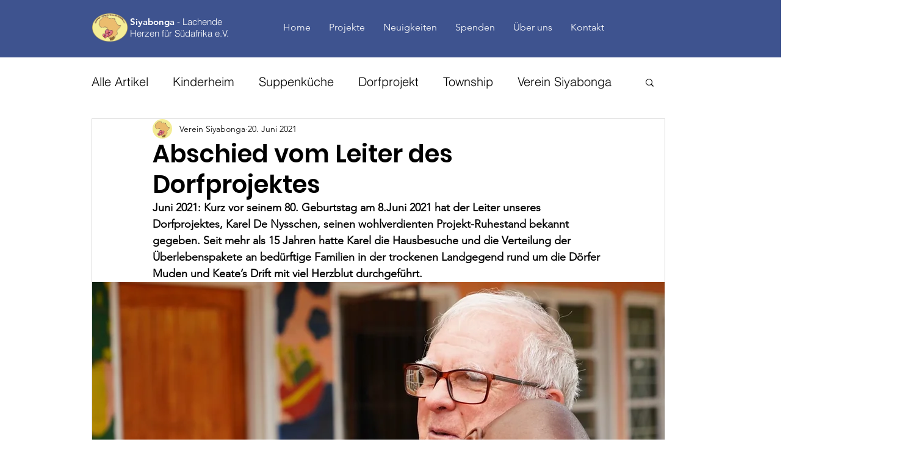

--- FILE ---
content_type: text/css; charset=utf-8
request_url: https://www.verein-siyabonga.org/_serverless/pro-gallery-css-v4-server/layoutCss?ver=2&id=a96t9-not-scoped&items=3631_464_619%7C3688_1023_768%7C3495_576_768%7C3382_870_575%7C3570_3000_1781%7C3755_519_389&container=1371.796875_938_551.125_720&options=gallerySizeType:px%7CenableInfiniteScroll:true%7CtitlePlacement:SHOW_ON_HOVER%7CimageMargin:10%7CisVertical:false%7CgridStyle:0%7CgalleryLayout:1%7CnumberOfImagesPerRow:0%7CgallerySizePx:236%7CcubeRatio:1%7CcubeType:fill%7CgalleryThumbnailsAlignment:none%7CthumbnailSpacings:0
body_size: -130
content:
#pro-gallery-a96t9-not-scoped [data-hook="item-container"][data-idx="0"].gallery-item-container{opacity: 1 !important;display: block !important;transition: opacity .2s ease !important;top: 0px !important;left: 0px !important;right: auto !important;height: 209px !important;width: 157px !important;} #pro-gallery-a96t9-not-scoped [data-hook="item-container"][data-idx="0"] .gallery-item-common-info-outer{height: 100% !important;} #pro-gallery-a96t9-not-scoped [data-hook="item-container"][data-idx="0"] .gallery-item-common-info{height: 100% !important;width: 100% !important;} #pro-gallery-a96t9-not-scoped [data-hook="item-container"][data-idx="0"] .gallery-item-wrapper{width: 157px !important;height: 209px !important;margin: 0 !important;} #pro-gallery-a96t9-not-scoped [data-hook="item-container"][data-idx="0"] .gallery-item-content{width: 157px !important;height: 209px !important;margin: 0px 0px !important;opacity: 1 !important;} #pro-gallery-a96t9-not-scoped [data-hook="item-container"][data-idx="0"] .gallery-item-hover{width: 157px !important;height: 209px !important;opacity: 1 !important;} #pro-gallery-a96t9-not-scoped [data-hook="item-container"][data-idx="0"] .item-hover-flex-container{width: 157px !important;height: 209px !important;margin: 0px 0px !important;opacity: 1 !important;} #pro-gallery-a96t9-not-scoped [data-hook="item-container"][data-idx="0"] .gallery-item-wrapper img{width: 100% !important;height: 100% !important;opacity: 1 !important;} #pro-gallery-a96t9-not-scoped [data-hook="item-container"][data-idx="1"].gallery-item-container{opacity: 1 !important;display: block !important;transition: opacity .2s ease !important;top: 0px !important;left: 167px !important;right: auto !important;height: 209px !important;width: 278px !important;} #pro-gallery-a96t9-not-scoped [data-hook="item-container"][data-idx="1"] .gallery-item-common-info-outer{height: 100% !important;} #pro-gallery-a96t9-not-scoped [data-hook="item-container"][data-idx="1"] .gallery-item-common-info{height: 100% !important;width: 100% !important;} #pro-gallery-a96t9-not-scoped [data-hook="item-container"][data-idx="1"] .gallery-item-wrapper{width: 278px !important;height: 209px !important;margin: 0 !important;} #pro-gallery-a96t9-not-scoped [data-hook="item-container"][data-idx="1"] .gallery-item-content{width: 278px !important;height: 209px !important;margin: 0px 0px !important;opacity: 1 !important;} #pro-gallery-a96t9-not-scoped [data-hook="item-container"][data-idx="1"] .gallery-item-hover{width: 278px !important;height: 209px !important;opacity: 1 !important;} #pro-gallery-a96t9-not-scoped [data-hook="item-container"][data-idx="1"] .item-hover-flex-container{width: 278px !important;height: 209px !important;margin: 0px 0px !important;opacity: 1 !important;} #pro-gallery-a96t9-not-scoped [data-hook="item-container"][data-idx="1"] .gallery-item-wrapper img{width: 100% !important;height: 100% !important;opacity: 1 !important;} #pro-gallery-a96t9-not-scoped [data-hook="item-container"][data-idx="2"].gallery-item-container{opacity: 1 !important;display: block !important;transition: opacity .2s ease !important;top: 0px !important;left: 455px !important;right: auto !important;height: 209px !important;width: 157px !important;} #pro-gallery-a96t9-not-scoped [data-hook="item-container"][data-idx="2"] .gallery-item-common-info-outer{height: 100% !important;} #pro-gallery-a96t9-not-scoped [data-hook="item-container"][data-idx="2"] .gallery-item-common-info{height: 100% !important;width: 100% !important;} #pro-gallery-a96t9-not-scoped [data-hook="item-container"][data-idx="2"] .gallery-item-wrapper{width: 157px !important;height: 209px !important;margin: 0 !important;} #pro-gallery-a96t9-not-scoped [data-hook="item-container"][data-idx="2"] .gallery-item-content{width: 157px !important;height: 209px !important;margin: 0px 0px !important;opacity: 1 !important;} #pro-gallery-a96t9-not-scoped [data-hook="item-container"][data-idx="2"] .gallery-item-hover{width: 157px !important;height: 209px !important;opacity: 1 !important;} #pro-gallery-a96t9-not-scoped [data-hook="item-container"][data-idx="2"] .item-hover-flex-container{width: 157px !important;height: 209px !important;margin: 0px 0px !important;opacity: 1 !important;} #pro-gallery-a96t9-not-scoped [data-hook="item-container"][data-idx="2"] .gallery-item-wrapper img{width: 100% !important;height: 100% !important;opacity: 1 !important;} #pro-gallery-a96t9-not-scoped [data-hook="item-container"][data-idx="3"]{display: none !important;} #pro-gallery-a96t9-not-scoped [data-hook="item-container"][data-idx="4"]{display: none !important;} #pro-gallery-a96t9-not-scoped [data-hook="item-container"][data-idx="5"]{display: none !important;} #pro-gallery-a96t9-not-scoped .pro-gallery-prerender{height:527.3211595471755px !important;}#pro-gallery-a96t9-not-scoped {height:527.3211595471755px !important; width:938px !important;}#pro-gallery-a96t9-not-scoped .pro-gallery-margin-container {height:527.3211595471755px !important;}#pro-gallery-a96t9-not-scoped .pro-gallery {height:527.3211595471755px !important; width:938px !important;}#pro-gallery-a96t9-not-scoped .pro-gallery-parent-container {height:527.3211595471755px !important; width:948px !important;}

--- FILE ---
content_type: text/css; charset=utf-8
request_url: https://www.verein-siyabonga.org/_serverless/pro-gallery-css-v4-server/layoutCss?ver=2&id=bc3c3-not-scoped&items=3455_1068_724%7C3477_1794_2324%7C3702_1280_604%7C3592_1200_1600%7C3766_2976_3968%7C3342_661_839%7C3510_1600_891&container=2186.921875_938_461.640625_720&options=gallerySizeType:px%7CenableInfiniteScroll:true%7CtitlePlacement:SHOW_ON_HOVER%7CimageMargin:10%7CisVertical:false%7CgridStyle:0%7CgalleryLayout:1%7CnumberOfImagesPerRow:0%7CgallerySizePx:300%7CcubeRatio:1%7CcubeType:fill%7CgalleryThumbnailsAlignment:none%7CthumbnailSpacings:0
body_size: -167
content:
#pro-gallery-bc3c3-not-scoped [data-hook="item-container"][data-idx="0"].gallery-item-container{opacity: 1 !important;display: block !important;transition: opacity .2s ease !important;top: 0px !important;left: 0px !important;right: auto !important;height: 209px !important;width: 309px !important;} #pro-gallery-bc3c3-not-scoped [data-hook="item-container"][data-idx="0"] .gallery-item-common-info-outer{height: 100% !important;} #pro-gallery-bc3c3-not-scoped [data-hook="item-container"][data-idx="0"] .gallery-item-common-info{height: 100% !important;width: 100% !important;} #pro-gallery-bc3c3-not-scoped [data-hook="item-container"][data-idx="0"] .gallery-item-wrapper{width: 309px !important;height: 209px !important;margin: 0 !important;} #pro-gallery-bc3c3-not-scoped [data-hook="item-container"][data-idx="0"] .gallery-item-content{width: 309px !important;height: 209px !important;margin: 0px 0px !important;opacity: 1 !important;} #pro-gallery-bc3c3-not-scoped [data-hook="item-container"][data-idx="0"] .gallery-item-hover{width: 309px !important;height: 209px !important;opacity: 1 !important;} #pro-gallery-bc3c3-not-scoped [data-hook="item-container"][data-idx="0"] .item-hover-flex-container{width: 309px !important;height: 209px !important;margin: 0px 0px !important;opacity: 1 !important;} #pro-gallery-bc3c3-not-scoped [data-hook="item-container"][data-idx="0"] .gallery-item-wrapper img{width: 100% !important;height: 100% !important;opacity: 1 !important;} #pro-gallery-bc3c3-not-scoped [data-hook="item-container"][data-idx="1"].gallery-item-container{opacity: 1 !important;display: block !important;transition: opacity .2s ease !important;top: 0px !important;left: 319px !important;right: auto !important;height: 209px !important;width: 162px !important;} #pro-gallery-bc3c3-not-scoped [data-hook="item-container"][data-idx="1"] .gallery-item-common-info-outer{height: 100% !important;} #pro-gallery-bc3c3-not-scoped [data-hook="item-container"][data-idx="1"] .gallery-item-common-info{height: 100% !important;width: 100% !important;} #pro-gallery-bc3c3-not-scoped [data-hook="item-container"][data-idx="1"] .gallery-item-wrapper{width: 162px !important;height: 209px !important;margin: 0 !important;} #pro-gallery-bc3c3-not-scoped [data-hook="item-container"][data-idx="1"] .gallery-item-content{width: 162px !important;height: 209px !important;margin: 0px 0px !important;opacity: 1 !important;} #pro-gallery-bc3c3-not-scoped [data-hook="item-container"][data-idx="1"] .gallery-item-hover{width: 162px !important;height: 209px !important;opacity: 1 !important;} #pro-gallery-bc3c3-not-scoped [data-hook="item-container"][data-idx="1"] .item-hover-flex-container{width: 162px !important;height: 209px !important;margin: 0px 0px !important;opacity: 1 !important;} #pro-gallery-bc3c3-not-scoped [data-hook="item-container"][data-idx="1"] .gallery-item-wrapper img{width: 100% !important;height: 100% !important;opacity: 1 !important;} #pro-gallery-bc3c3-not-scoped [data-hook="item-container"][data-idx="2"].gallery-item-container{opacity: 1 !important;display: block !important;transition: opacity .2s ease !important;top: 0px !important;left: 491px !important;right: auto !important;height: 209px !important;width: 447px !important;} #pro-gallery-bc3c3-not-scoped [data-hook="item-container"][data-idx="2"] .gallery-item-common-info-outer{height: 100% !important;} #pro-gallery-bc3c3-not-scoped [data-hook="item-container"][data-idx="2"] .gallery-item-common-info{height: 100% !important;width: 100% !important;} #pro-gallery-bc3c3-not-scoped [data-hook="item-container"][data-idx="2"] .gallery-item-wrapper{width: 447px !important;height: 209px !important;margin: 0 !important;} #pro-gallery-bc3c3-not-scoped [data-hook="item-container"][data-idx="2"] .gallery-item-content{width: 447px !important;height: 209px !important;margin: 0px 0px !important;opacity: 1 !important;} #pro-gallery-bc3c3-not-scoped [data-hook="item-container"][data-idx="2"] .gallery-item-hover{width: 447px !important;height: 209px !important;opacity: 1 !important;} #pro-gallery-bc3c3-not-scoped [data-hook="item-container"][data-idx="2"] .item-hover-flex-container{width: 447px !important;height: 209px !important;margin: 0px 0px !important;opacity: 1 !important;} #pro-gallery-bc3c3-not-scoped [data-hook="item-container"][data-idx="2"] .gallery-item-wrapper img{width: 100% !important;height: 100% !important;opacity: 1 !important;} #pro-gallery-bc3c3-not-scoped [data-hook="item-container"][data-idx="3"]{display: none !important;} #pro-gallery-bc3c3-not-scoped [data-hook="item-container"][data-idx="4"]{display: none !important;} #pro-gallery-bc3c3-not-scoped [data-hook="item-container"][data-idx="5"]{display: none !important;} #pro-gallery-bc3c3-not-scoped [data-hook="item-container"][data-idx="6"]{display: none !important;} #pro-gallery-bc3c3-not-scoped .pro-gallery-prerender{height:441.6347476974231px !important;}#pro-gallery-bc3c3-not-scoped {height:441.6347476974231px !important; width:938px !important;}#pro-gallery-bc3c3-not-scoped .pro-gallery-margin-container {height:441.6347476974231px !important;}#pro-gallery-bc3c3-not-scoped .pro-gallery {height:441.6347476974231px !important; width:938px !important;}#pro-gallery-bc3c3-not-scoped .pro-gallery-parent-container {height:441.6347476974231px !important; width:948px !important;}

--- FILE ---
content_type: text/css; charset=utf-8
request_url: https://www.verein-siyabonga.org/_serverless/pro-gallery-css-v4-server/layoutCss?ver=2&id=5m2n3-not-scoped&items=3714_3000_2250%7C3549_1732_2158%7C3342_2976_3968%7C3511_2250_3000%7C3649_1032_502&container=2801.5625_938_688.734375_720&options=gallerySizeType:px%7CenableInfiniteScroll:true%7CtitlePlacement:SHOW_ON_HOVER%7CimageMargin:10%7CisVertical:false%7CgridStyle:0%7CgalleryLayout:1%7CnumberOfImagesPerRow:0%7CgallerySizePx:300%7CcubeType:fill%7CgalleryThumbnailsAlignment:none
body_size: -174
content:
#pro-gallery-5m2n3-not-scoped [data-hook="item-container"][data-idx="0"].gallery-item-container{opacity: 1 !important;display: block !important;transition: opacity .2s ease !important;top: 0px !important;left: 0px !important;right: auto !important;height: 318px !important;width: 424px !important;} #pro-gallery-5m2n3-not-scoped [data-hook="item-container"][data-idx="0"] .gallery-item-common-info-outer{height: 100% !important;} #pro-gallery-5m2n3-not-scoped [data-hook="item-container"][data-idx="0"] .gallery-item-common-info{height: 100% !important;width: 100% !important;} #pro-gallery-5m2n3-not-scoped [data-hook="item-container"][data-idx="0"] .gallery-item-wrapper{width: 424px !important;height: 318px !important;margin: 0 !important;} #pro-gallery-5m2n3-not-scoped [data-hook="item-container"][data-idx="0"] .gallery-item-content{width: 424px !important;height: 318px !important;margin: 0px 0px !important;opacity: 1 !important;} #pro-gallery-5m2n3-not-scoped [data-hook="item-container"][data-idx="0"] .gallery-item-hover{width: 424px !important;height: 318px !important;opacity: 1 !important;} #pro-gallery-5m2n3-not-scoped [data-hook="item-container"][data-idx="0"] .item-hover-flex-container{width: 424px !important;height: 318px !important;margin: 0px 0px !important;opacity: 1 !important;} #pro-gallery-5m2n3-not-scoped [data-hook="item-container"][data-idx="0"] .gallery-item-wrapper img{width: 100% !important;height: 100% !important;opacity: 1 !important;} #pro-gallery-5m2n3-not-scoped [data-hook="item-container"][data-idx="1"].gallery-item-container{opacity: 1 !important;display: block !important;transition: opacity .2s ease !important;top: 0px !important;left: 434px !important;right: auto !important;height: 318px !important;width: 255px !important;} #pro-gallery-5m2n3-not-scoped [data-hook="item-container"][data-idx="1"] .gallery-item-common-info-outer{height: 100% !important;} #pro-gallery-5m2n3-not-scoped [data-hook="item-container"][data-idx="1"] .gallery-item-common-info{height: 100% !important;width: 100% !important;} #pro-gallery-5m2n3-not-scoped [data-hook="item-container"][data-idx="1"] .gallery-item-wrapper{width: 255px !important;height: 318px !important;margin: 0 !important;} #pro-gallery-5m2n3-not-scoped [data-hook="item-container"][data-idx="1"] .gallery-item-content{width: 255px !important;height: 318px !important;margin: 0px 0px !important;opacity: 1 !important;} #pro-gallery-5m2n3-not-scoped [data-hook="item-container"][data-idx="1"] .gallery-item-hover{width: 255px !important;height: 318px !important;opacity: 1 !important;} #pro-gallery-5m2n3-not-scoped [data-hook="item-container"][data-idx="1"] .item-hover-flex-container{width: 255px !important;height: 318px !important;margin: 0px 0px !important;opacity: 1 !important;} #pro-gallery-5m2n3-not-scoped [data-hook="item-container"][data-idx="1"] .gallery-item-wrapper img{width: 100% !important;height: 100% !important;opacity: 1 !important;} #pro-gallery-5m2n3-not-scoped [data-hook="item-container"][data-idx="2"].gallery-item-container{opacity: 1 !important;display: block !important;transition: opacity .2s ease !important;top: 0px !important;left: 699px !important;right: auto !important;height: 318px !important;width: 239px !important;} #pro-gallery-5m2n3-not-scoped [data-hook="item-container"][data-idx="2"] .gallery-item-common-info-outer{height: 100% !important;} #pro-gallery-5m2n3-not-scoped [data-hook="item-container"][data-idx="2"] .gallery-item-common-info{height: 100% !important;width: 100% !important;} #pro-gallery-5m2n3-not-scoped [data-hook="item-container"][data-idx="2"] .gallery-item-wrapper{width: 239px !important;height: 318px !important;margin: 0 !important;} #pro-gallery-5m2n3-not-scoped [data-hook="item-container"][data-idx="2"] .gallery-item-content{width: 239px !important;height: 318px !important;margin: 0px 0px !important;opacity: 1 !important;} #pro-gallery-5m2n3-not-scoped [data-hook="item-container"][data-idx="2"] .gallery-item-hover{width: 239px !important;height: 318px !important;opacity: 1 !important;} #pro-gallery-5m2n3-not-scoped [data-hook="item-container"][data-idx="2"] .item-hover-flex-container{width: 239px !important;height: 318px !important;margin: 0px 0px !important;opacity: 1 !important;} #pro-gallery-5m2n3-not-scoped [data-hook="item-container"][data-idx="2"] .gallery-item-wrapper img{width: 100% !important;height: 100% !important;opacity: 1 !important;} #pro-gallery-5m2n3-not-scoped [data-hook="item-container"][data-idx="3"]{display: none !important;} #pro-gallery-5m2n3-not-scoped [data-hook="item-container"][data-idx="4"]{display: none !important;} #pro-gallery-5m2n3-not-scoped .pro-gallery-prerender{height:659.1058554538254px !important;}#pro-gallery-5m2n3-not-scoped {height:659.1058554538254px !important; width:938px !important;}#pro-gallery-5m2n3-not-scoped .pro-gallery-margin-container {height:659.1058554538254px !important;}#pro-gallery-5m2n3-not-scoped .pro-gallery {height:659.1058554538254px !important; width:938px !important;}#pro-gallery-5m2n3-not-scoped .pro-gallery-parent-container {height:659.1058554538254px !important; width:948px !important;}